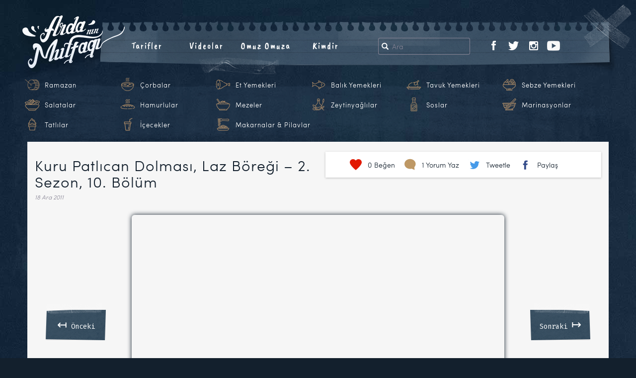

--- FILE ---
content_type: text/html; charset=UTF-8
request_url: https://www.ardaninmutfagi.com/ardanin-mutfagi/kuru-patlican-dolmasi-kuru-patlican-dolmasi-2-sezon-10-bolum
body_size: 11294
content:
<!DOCTYPE html>
<html  xmlns:fb="http://ogp.me/ns/fb#" xmlns:og="http://ogp.me/ns#" lang="tr-TR" class="no-js">

<head>
  <meta charset="UTF-8">
  <meta http-equiv="X-UA-Compatible" content="IE=edge">
  <meta name="viewport" content="width=device-width, initial-scale=1">
    <link rel="pingback" href="https://www.ardaninmutfagi.com/xmlrpc.php">
    <link rel="shortcut icon" href="/favicon.ico" />
  <link rel="apple-touch-icon" sizes="180x180" href="/apple-touch-icon.png">
  <link rel="icon" type="image/png" sizes="32x32" href="/favicon-32x32.png">
  <link rel="icon" type="image/png" sizes="16x16" href="/favicon-16x16.png">
  <link rel="manifest" href="/site.webmanifest">
  <link rel="mask-icon" href="/safari-pinned-tab.svg" color="#bc956a">
  <meta name="msapplication-TileColor" content="#ffffff">
  <meta name="theme-color" content="#ffffff">
  <script>(function(html){html.className = html.className.replace(/\bno-js\b/,'js')})(document.documentElement);</script>
<title>Kuru Patlıcan Dolması, Laz Böreği &#8211; 2. Sezon, 10. Bölüm &#8211; Arda&#039;nın Mutfağı</title>
<link rel="alternate" type="application/rss+xml" title="Arda&#039;nın Mutfağı &raquo; Beslemesi" href="https://www.ardaninmutfagi.com/feed" />
<link rel="alternate" type="application/rss+xml" title="Arda&#039;nın Mutfağı &raquo; Yorum Beslemesi" href="https://www.ardaninmutfagi.com/comments/feed" />
<link rel="alternate" type="application/rss+xml" title="Arda&#039;nın Mutfağı &raquo; Kuru Patlıcan Dolması, Laz Böreği &#8211; 2. Sezon, 10. Bölüm Yorum Beslemesi" href="https://www.ardaninmutfagi.com/ardanin-mutfagi/kuru-patlican-dolmasi-kuru-patlican-dolmasi-2-sezon-10-bolum/feed" />
		<script type="text/javascript">
			window._wpemojiSettings = {"baseUrl":"https:\/\/s.w.org\/images\/core\/emoji\/72x72\/","ext":".png","source":{"concatemoji":"https:\/\/www.ardaninmutfagi.com\/wp-includes\/js\/wp-emoji-release.min.js"}};
			!function(a,b,c){function d(a){var c,d=b.createElement("canvas"),e=d.getContext&&d.getContext("2d"),f=String.fromCharCode;return e&&e.fillText?(e.textBaseline="top",e.font="600 32px Arial","flag"===a?(e.fillText(f(55356,56806,55356,56826),0,0),d.toDataURL().length>3e3):"diversity"===a?(e.fillText(f(55356,57221),0,0),c=e.getImageData(16,16,1,1).data.toString(),e.fillText(f(55356,57221,55356,57343),0,0),c!==e.getImageData(16,16,1,1).data.toString()):("simple"===a?e.fillText(f(55357,56835),0,0):e.fillText(f(55356,57135),0,0),0!==e.getImageData(16,16,1,1).data[0])):!1}function e(a){var c=b.createElement("script");c.src=a,c.type="text/javascript",b.getElementsByTagName("head")[0].appendChild(c)}var f,g;c.supports={simple:d("simple"),flag:d("flag"),unicode8:d("unicode8"),diversity:d("diversity")},c.DOMReady=!1,c.readyCallback=function(){c.DOMReady=!0},c.supports.simple&&c.supports.flag&&c.supports.unicode8&&c.supports.diversity||(g=function(){c.readyCallback()},b.addEventListener?(b.addEventListener("DOMContentLoaded",g,!1),a.addEventListener("load",g,!1)):(a.attachEvent("onload",g),b.attachEvent("onreadystatechange",function(){"complete"===b.readyState&&c.readyCallback()})),f=c.source||{},f.concatemoji?e(f.concatemoji):f.wpemoji&&f.twemoji&&(e(f.twemoji),e(f.wpemoji)))}(window,document,window._wpemojiSettings);
		</script>
		<style type="text/css">
img.wp-smiley,
img.emoji {
	display: inline !important;
	border: none !important;
	box-shadow: none !important;
	height: 1em !important;
	width: 1em !important;
	margin: 0 .07em !important;
	vertical-align: -0.1em !important;
	background: none !important;
	padding: 0 !important;
}
</style>
<link rel='stylesheet' id='twentysixteen-style-css'  href='https://www.ardaninmutfagi.com/wp-content/themes/tsarda/arda-lc/style.2.25.1.css' type='text/css' media='all' />
<script type='text/javascript' src='https://www.ardaninmutfagi.com/wp-content/themes/tsarda/js/myjquery.js'></script>
<script type='text/javascript'>
/* <![CDATA[ */
var MyAjax = {"ajaxurl":"https:\/\/www.ardaninmutfagi.com\/wp-admin\/admin-ajax.php"};
/* ]]> */
</script>
<script type='text/javascript' src='https://www.ardaninmutfagi.com/wp-content/plugins/ajax-quick-subscribe/ajax.js'></script>
<!--[if lt IE 9]>
<script type='text/javascript' src='https://www.ardaninmutfagi.com/wp-content/themes/tsarda/js/html5.js'></script>
<![endif]-->
<link rel="canonical" href="https://www.ardaninmutfagi.com/ardanin-mutfagi/kuru-patlican-dolmasi-kuru-patlican-dolmasi-2-sezon-10-bolum" />
<meta property='og:type' content='article' />
<meta property='og:title' content='Kuru Patlıcan Dolması, Laz Böreği &#8211; 2. Sezon, 10. Bölüm' />
<meta property='og:url' content='https://www.ardaninmutfagi.com/ardanin-mutfagi/kuru-patlican-dolmasi-kuru-patlican-dolmasi-2-sezon-10-bolum' />
<meta property='og:description' content='Arda Türkmen, bu haftaki programının hazırlıkları için Kadıköy Tarihi Çarşısı’ndaki serüvenine devam ediyor. Buradan aldığı malzemelerle izleyicilerine ‘Kuru Patlıcan Dolması’ ve ‘Laz Böreği’ yapıyor.  İşte Arda&#039;nın mutfağı&#039;ndan nefis tarifler: Kuru Patlıcan Dolması Laz Böreği' />
<meta property='og:site_name' content='Arda&#039;nın Mutfağı' />
<meta property='fb:app_id' content='440603702689433' />
<meta property='og:locale' content='tr_TR' />
<meta property='og:image' content='https://www.ardaninmutfagi.com/wp-content/uploads/2012/01/arda5.jpg' />
<link rel='image_src' href='https://www.ardaninmutfagi.com/wp-content/uploads/2012/01/arda5.jpg' />
  <script type="text/javascript">
  WebFontConfig = {
    google: {
      families: ['Caveat+Brush::latin,latin-ext', 'Caveat:400,700:latin,latin-ext']
    }
  };
  (function() {
    var wf = document.createElement('script');
    wf.src = 'https://ajax.googleapis.com/ajax/libs/webfont/1/webfont.js';
    wf.type = 'text/javascript';
    wf.async = 'true';
    var s = document.getElementsByTagName('script')[0];
    s.parentNode.insertBefore(wf, s);
  })();
  </script>
  <meta name="twitter:card" content="summary_large_image">
  <meta name="twitter:image" content="https://www.ardaninmutfagi.com/meta_image.jpg">
    <meta name="description" content="Ardanın Mutfağı Kuru Patlıcan Dolması, Laz Böreği &#8211; 2. Sezon, 10. Bölüm">
  <meta name="twitter:title" content="Ardanın Mutfağı Kuru Patlıcan Dolması, Laz Böreği &#8211; 2. Sezon, 10. Bölüm">
    <!-- HTML5 shim and Respond.js for IE8 support -->
  <!--[if lt IE 9]>
      <script src="https://oss.maxcdn.com/html5shiv/3.7.2/html5shiv.min.js"></script>
      <script src="https://oss.maxcdn.com/respond/1.4.2/respond.min.js"></script>
    <![endif]-->
  <!-- <script type="text/javascript" src="//connect.facebook.net/us_US/sdk.js"></script> -->
    <style type="text/css" media="screen">
  .r2017tv8wrap-frame iframe {
    overflow-y: hidden;
    border: 0;
    border-radius: 0;
    box-shadow: none;
    min-height: 370px
  }

  @media only screen and (max-width : 360px) {
    .hero-sosyal-nav li {
      padding-right: 15px
    }
  }

  .tpx-item-wrap {
    display: flex;
    align-items: center;
    justify-content: center;
    height: 50px;
    flex-wrap: nowrap
  }

  .tpx-item-dvl {
    display: flex;
    align-items: center;
    justify-content: center;
    width: 70%;
    color: #bf9746 !important;
    font-size: 18px;
    font-family: 'Caveat Brush', "Monaco", monaco, "Helvetica Neue", Helvetica, "Lucida Console", Arial, sans-serif;
    letter-spacing: 1px
  }

  .tpx-itm-dvl-dv {
    align-self: center
  }

  .tpx-item-dvl img {
    width: 50px;
    height: 50px;
    margin-right: 20px
  }

  .tpx-itm-dvl-dv p {
    margin-bottom: 0
  }

  .tpx-item-app {
    width: 30%;
    justify-content: flex-start;
    align-items: flex-start
  }

  .tpx-item-app a {
    margin-left: 10px;
    margin-right: 10px
  }

  @media only screen and (max-width : 1000px) {

    .tpx-item-dvl,
    .tpx-item-app {
      width: 50%
    }

    .tpx-item {
      align-self: center;
      text-align: center
    }
  }

  @media only screen and (max-width : 767px) {
    .tpx-item-dvl {
      display: none
    }

    .tpx-item-app {
      width: 100%
    }
  }

  @media only screen and (max-width : 270px) {
    .tpx-item-wrap {
      display: none
    }
  }

  .sebzeler,
  .tavuklar,
  .icecekler,
  .baliklar,
  .mezeler,
  .tatlilar,
  .marinasyonlar,
  .salatalar,
  .oil,
  .hamurlular,
  .ricevepasta,
  .corbalar,
  .etler,
  .soslar,
  .davulicon {
    background: url(https://www.ardaninmutfagi.com/wp-content/themes/tsarda/images/header/new-icons-2019.png) no-repeat;
    width: 30px;
    height: 30px;
    display: inline-block
  }

  .sebzeler {
    background-position: -270px 0
  }

  .tavuklar {
    background-position: -390px 0
  }

  .icecekler {
    background-position: -150px 0
  }

  .baliklar {
    background-position: 0 0
  }

  .mezeler {
    background-position: -240px 0
  }

  .tatlilar {
    background-position: -360px 0
  }

  .marinasyonlar {
    background-position: -210px 0
  }

  .salatalar {
    background-position: -300px 0
  }

  .oil {
    background-position: -420px 0
  }

  .hamurlular {
    background-position: -120px 0
  }

  .ricevepasta {
    background-position: -180px 0
  }

  .corbalar {
    background-position: -30px 0
  }

  .etler {
    background-position: -90px 0
  }

  .soslar {
    background-position: -330px 0
  }

  .davulicon {
    background-position: -60px 0
  }

  a span.davulicon {
    width: 30px;
    height: 30px;
    float: left;
    margin-right: 10px
  }

  .ck-liste li {
    width: 16%
  }

  @media only screen and (max-width : 992px) {
    .ck-liste li {
      width: 24%
    }

    .ck-liste li a span.davulicon {
      margin-right: 3px
    }
  }
  </style>
</head>

<body class="single single-post postid-739 single-format-standard group-blog">
  <nav class="navbar navbar-default navbar-fixed-top visible-xs">
    <div class="container-fluid">
      <div class="navbar-header">
        <button type="button" class="navbar-toggle collapsed" data-toggle="collapse" data-target="#navbar" aria-expanded="false" aria-controls="navbar">
          <span class="sr-only">Toggle navigation</span>
          <span class="icon-bar"></span>
          <span class="icon-bar"></span>
          <span class="icon-bar"></span>
        </button>
        <a class="navbar-brand" href="https://www.ardaninmutfagi.com/">Arda'nın Mutfağı</a>
      </div>
      <div id="navbar" class="navbar-collapse collapse">
        <ul class="nav navbar-nav">
          <li class="dropdown">
            <a href="#" class="dropdown-toggle" data-toggle="dropdown" role="button" aria-haspopup="true" aria-expanded="false">Kategoriler <span class="caret"></span></a>
            <ul class="dropdown-menu ck-liste">
	<li class="rampil"><a href="https://www.ardaninmutfagi.com/category/ramazan-tarifleri"><span class="davulicon"></span>Ramazan</a></li>
	<li><a href="https://www.ardaninmutfagi.com/category/corbalar"><span class="corbalar"></span>Çorbalar</a></li>
	<li><a href="https://www.ardaninmutfagi.com/category/et-yemekleri"><span class="etler"></span>Et Yemekleri</a></li>
	<li><a href="https://www.ardaninmutfagi.com/category/balik-yemekleri"><span class="baliklar"></span>Balık Yemekleri</a></li>
	<li><a href="https://www.ardaninmutfagi.com/category/tavuk-yemekleri"><span class="tavuklar"></span>Tavuk Yemekleri</a></li>
	<li><a href="https://www.ardaninmutfagi.com/category/sebze-yemekleri"><span class="sebzeler"></span>Sebze Yemekleri</a></li>
	<li><a href="https://www.ardaninmutfagi.com/category/salatalar"><span class="salatalar"></span>Salatalar</a></li>
	<li><a href="https://www.ardaninmutfagi.com/category/hamurlular"><span class="hamurlular"></span>Hamurlular</a></li>
	<li><a href="https://www.ardaninmutfagi.com/category/mezeler"><span class="mezeler"></span>Mezeler</a></li>
	<li><a href="https://www.ardaninmutfagi.com/category/zeytinyaglilar"><span class="oil"></span>Zeytinyağlılar</a></li>
	<li><a href="https://www.ardaninmutfagi.com/category/soslar"><span class="soslar"></span>Soslar</a></li>
	<li><a href="https://www.ardaninmutfagi.com/category/marinasyonlar"><span class="marinasyonlar"></span>Marinasyonlar</a></li>
	<li><a href="https://www.ardaninmutfagi.com/category/tatlilar"><span class="tatlilar"></span>Tatlılar</a></li>
	<li><a href="https://www.ardaninmutfagi.com/category/icecekler"><span class="icecekler"></span>İçecekler</a></li>
	<li class="makpil"><a href="https://www.ardaninmutfagi.com/category/makarnalar-pilavlar"><span class="ricevepasta"></span>Makarnalar &amp; Pilavlar</a></li>
	</ul>
          </li>
          
	<li><a href="https://www.ardaninmutfagi.com/category/yemek-tarifleri">Tarifler</a></li>
	<li><a href="https://www.ardaninmutfagi.com/category/ardanin-mutfagi">Videolar</a></li>
	<li><a href="https://www.ardaninmutfagi.com/category/arda-ile-omuz-omuza">Omuz Omuza</a></li>
	<li><a href="https://www.ardaninmutfagi.com/arda-turkmen-kimdir">Kimdir</a></li>

	          <li>
            <ul class="list-inline hero-sosyal-nav">
              <li class="visible-xs-inline-block">Takip Et</li>
              
	<li><a href="https://www.facebook.com/ardaninmutfagi"><img src="https://www.ardaninmutfagi.com/wp-content/themes/tsarda/images/header/facebook.png" alt="Ardanın Mutfağı Facebook"></a></li>
	<li><a href="https://twitter.com/arda_turkmen"><img src="https://www.ardaninmutfagi.com/wp-content/themes/tsarda/images/header/twitter.png" alt="Ardanın Mutfağı Twitter"></a></li>
	<li><a href="https://www.instagram.com/ardaturkmen/"><img src="https://www.ardaninmutfagi.com/wp-content/themes/tsarda/images/header/instagram.png" alt="Ardanın Mutfağı Instagram"></a></li>
	<li><a href="https://www.youtube.com/user/ArdaninMutfagi"><img src="https://www.ardaninmutfagi.com/wp-content/themes/tsarda/images/header/youtube.png" alt="Ardanın Mutfağı YouTube"></a></li>
	            </ul>
          </li>
                  </ul>
      </div>
      <!--/.nav-collapse -->
    </div>
  </nav>
  <div class="site-arda">
    <!--[if lt IE 9]>
<div class="container-fluid">
	<div class="row">
		<div class="col-xs-12 ie-mesaj">
			<p>Kullandığınız tarayıcı güncelliğini yitirmiş bir versiyondur. Siteyi en doğru şekilde görüntülemek için <a href="http://windows.microsoft.com/tr-tr/internet-explorer/download-ie">Microsoft Türkiye download-ie sayfasından</a> güncellemenizi öneririz.</p>
		</div>
	</div>
</div>
<![endif]-->
    <!--
    <div class="container-adv-top container-adv-top-ram">
      <div class="container">
        <div class="row">      
          <div class="col-xs-12 tpx-item-wrap">
            <div class="tpx-item tpx-item-dvl">
              <div class="tpx-itm-dvl-dv"><img class="img-responsive" src="https://www.ardaninmutfagi.com/wp-content/themes/tsarda/images/header/ramazandavul.png"></div>
              <div class="tpx-itm-dvl-dv">
                <p>Ardanın Mutfağı Uygulaması App Store ve Google Play'de</p>
              </div>
            </div>
            <div class="tpx-item tpx-item-app">
              <a href="https://itunes.apple.com/us/app/ardan%C4%B1n-mutfa%C4%9F%C4%B1/id1460579696"><img class="img-fluid app-logos" src="https://www.ardaninmutfagi.com/wp-content/themes/tsarda/images/ardanin-mutfagi-app-store.png"></a>
              <a href="https://play.google.com/store/apps/details?id=com.ardaninmutfagi.app"><img class="img-fluid app-logos" src="https://www.ardaninmutfagi.com/wp-content/themes/tsarda/images/ardanin-mutfagi-google-play.png"></a>
            </div>
          </div>
        </div>
      </div>
    </div>
-->    
        <div class="govde-arda">
      <header id="masthead" class="site-header" role="banner">
                <!-- //////////////////////////// sayfa header /////////////////////////////// -->


        <div class="container-fluid header-ic-container">
          <div class="row">
            <div class="ic-menu-box">
              <div class="row">
                <div class="ic-menu-box-talibase">
                  <div class="row">
                    <div class="ic-menu-box-talibase-ara">
                      <ul class="list-inline iam-ara">
                        <li>
	<form method="get" id="searchform" action="https://www.ardaninmutfagi.com/">
		<div class="input-group">
			<span class="input-group-addon" id="basic-addon1">
				<span class="glyphicon glyphicon-search" aria-hidden="true"></span>
			</span>
  			<input type="text" class="form-control" name="s" id="s" placeholder="Ara" aria-describedby="basic-addon1">
		</div>
	</form>
	</li>
                      </ul>
                    </div>
                    <div class="ic-menu-box-talibase-sosyal hidden-xs">
                      <ul class="list-inline iam-sosyal">
                        
	<li><a href="https://www.facebook.com/ardaninmutfagi"><img src="https://www.ardaninmutfagi.com/wp-content/themes/tsarda/images/header/facebook.png" alt="Ardanın Mutfağı Facebook"></a></li>
	<li><a href="https://twitter.com/arda_turkmen"><img src="https://www.ardaninmutfagi.com/wp-content/themes/tsarda/images/header/twitter.png" alt="Ardanın Mutfağı Twitter"></a></li>
	<li><a href="https://www.instagram.com/ardaturkmen/"><img src="https://www.ardaninmutfagi.com/wp-content/themes/tsarda/images/header/instagram.png" alt="Ardanın Mutfağı Instagram"></a></li>
	<li><a href="https://www.youtube.com/user/ArdaninMutfagi"><img src="https://www.ardaninmutfagi.com/wp-content/themes/tsarda/images/header/youtube.png" alt="Ardanın Mutfağı YouTube"></a></li>
	                                              </ul>
                    </div>
                  </div>
                </div>
                <div class="ic-menu-box-anabase hidden-xs">
                  <div class="row">
                    <div class="iam-logo-col">
                      <a class="" href="https://www.ardaninmutfagi.com/"><img class="iam-logo" src="https://www.ardaninmutfagi.com/wp-content/themes/tsarda/images/header/logo-ic-sayfa-2.png"></a>
                    </div>
                    <div class="iam-menu-col">
                      <ul class="list-inline iam-menu">
	<li><a href="https://www.ardaninmutfagi.com/category/yemek-tarifleri">Tarifler</a></li>
	<li><a href="https://www.ardaninmutfagi.com/category/ardanin-mutfagi">Videolar</a></li>
	<li><a href="https://www.ardaninmutfagi.com/category/arda-ile-omuz-omuza">Omuz Omuza</a></li>
	<li><a href="https://www.ardaninmutfagi.com/arda-turkmen-kimdir">Kimdir</a></li>

	</ul>
                    </div>
                  </div>
                </div>
              </div>
            </div>
          </div>
        </div> <!-- .header-container -->



        <!-- //////////////////////////// sayfa header /////////////////////////////// -->
                <div class="container-fluid kategori-area hidden-xs">
          <div class="row">
            <div class="col-xs-12">
              <div class="arda-menu-ck-liste">
                <ul class="list-inline ck-liste">
	<li class="rampil"><a href="https://www.ardaninmutfagi.com/category/ramazan-tarifleri"><span class="davulicon"></span>Ramazan</a></li>
	<li><a href="https://www.ardaninmutfagi.com/category/corbalar"><span class="corbalar"></span>Çorbalar</a></li>
	<li><a href="https://www.ardaninmutfagi.com/category/et-yemekleri"><span class="etler"></span>Et Yemekleri</a></li>
	<li><a href="https://www.ardaninmutfagi.com/category/balik-yemekleri"><span class="baliklar"></span>Balık Yemekleri</a></li>
	<li><a href="https://www.ardaninmutfagi.com/category/tavuk-yemekleri"><span class="tavuklar"></span>Tavuk Yemekleri</a></li>
	<li><a href="https://www.ardaninmutfagi.com/category/sebze-yemekleri"><span class="sebzeler"></span>Sebze Yemekleri</a></li>
	<li><a href="https://www.ardaninmutfagi.com/category/salatalar"><span class="salatalar"></span>Salatalar</a></li>
	<li><a href="https://www.ardaninmutfagi.com/category/hamurlular"><span class="hamurlular"></span>Hamurlular</a></li>
	<li><a href="https://www.ardaninmutfagi.com/category/mezeler"><span class="mezeler"></span>Mezeler</a></li>
	<li><a href="https://www.ardaninmutfagi.com/category/zeytinyaglilar"><span class="oil"></span>Zeytinyağlılar</a></li>
	<li><a href="https://www.ardaninmutfagi.com/category/soslar"><span class="soslar"></span>Soslar</a></li>
	<li><a href="https://www.ardaninmutfagi.com/category/marinasyonlar"><span class="marinasyonlar"></span>Marinasyonlar</a></li>
	<li><a href="https://www.ardaninmutfagi.com/category/tatlilar"><span class="tatlilar"></span>Tatlılar</a></li>
	<li><a href="https://www.ardaninmutfagi.com/category/icecekler"><span class="icecekler"></span>İçecekler</a></li>
	<li class="makpil"><a href="https://www.ardaninmutfagi.com/category/makarnalar-pilavlar"><span class="ricevepasta"></span>Makarnalar &amp; Pilavlar</a></li>
	</ul>
              </div>
            </div>
          </div>
        </div> <!-- .kategori-area -->
      </header><!-- .site-header -->

      
      <div class="container-fluid sayfa-container">
        <div class="row">
          <div id="page" class="site">
            <div class="site-inner">
              <div id="content" class="site-content"><div class="col-xs-12 content-singlepg">
	<div class="row">
		<div id="primary" class="content-area">
			<main id="main" class="site-main" role="main">

							<div class="col-xs-12 entry-singlem">
					<div class="row">
			<article id="post-739" class="post-739 post type-post status-publish format-standard has-post-thumbnail hentry category-ardanin-mutfagi tag-2-sezon tag-arda-turkmen tag-ardanin-mutfagi-3 tag-borek tag-cnn-turk tag-kadikoy tag-kuru-patlican tag-laz-boregi tag-patlican tag-pazar tag-tarif tag-tv-show tag-yemek tag-yemek-tarifleri-2">
<div class="content-single-trfdty">
	<div class="entry-content">
		<div class="row">
			<div class="single-video-box">
				<div class="row">
			
					<div class="single-video-box-header">
						<header class="entry-header">
							<h1 class="entry-title">Kuru Patlıcan Dolması, Laz Böreği &#8211; 2. Sezon, 10. Bölüm</h1>							<ul class="list-inline entry-numbers">
								<li><p class="entry-date">18 Ara 2011</p></li>
							</ul>
						</header>
					</div>

					<div class="action-buton-box action-buton-box-svb">
						<ul class="list-inline action-butons">
							<li>
								<a class="loveit loveit-kalp" data-id="739xE3" href="" onclick="begen()"><span class="like-kalp-red"></span> <span class="like-kalp-sayi">0</span> <span class="like-kalp-mtn">Beğen</span></a>							</li>
								    					<li><a href="https://www.ardaninmutfagi.com/ardanin-mutfagi/kuru-patlican-dolmasi-kuru-patlican-dolmasi-2-sezon-10-bolum#yorumackapa"><span  class="yorum-balon-gold"></span>1 Yorum Yaz</a></li>
														<li>
								<a href="https://twitter.com/intent/tweet?url=https%3A%2F%2Fwww.ardaninmutfagi.com%2F%3Fp%3D739&text=Kuru+Patl%C4%B1can+Dolmas%C4%B1%2C+Laz+B%C3%B6re%C4%9Fi+2.+Sezon%2C+10.+B%C3%B6l%C3%BCm&hashtags=ardaninmutfagi&via=ardaturkmen"><span class="paylas-twitter"></span> Tweetle</a>							</li>
							<li>
								<a href="" onclick="window.open('https://www.facebook.com/sharer/sharer.php?u='+encodeURIComponent(location.href), 'facebook-share-dialog', 'width=626,height=436'); return false;" class="paylaslink__"><span class="paylas-facebook"></span> Paylaş</a>							</li>
						</ul>
					</div>

					<div class="col-xs-12"></div>

									<div class="video-alani">
						<div class="parentVideoDiv">
							<!-- <div id="ardaninMutfagiContent" style="display: none;"> -->
							<div id="ardaninMutfagiContent">
								<div class="embed-responsive embed-responsive-16by9">
								<iframe height="458" frameborder="0" width="632" allowfullscreen="" src="https://www.youtube.com/embed/Y1ekN9yE1K0?wmode=transparent&amp;fs=1&amp;hl=en&amp;modestbranding=1&amp;loop=0&amp;iv_load_policy=3&amp;showsearch=0&amp;rel=0&amp;theme=dark" type="text/html" class="youtube-player" title="Kuru Patlıcan Dolması, Laz Böreği &#8211; 2. Sezon, 10. Bölüm"></iframe>
																</div>
							</div>
						</div>
											</div>

					<div class="video-sp-nav-onceki">
						<a href="https://www.ardaninmutfagi.com/ardanin-mutfagi/fistikli-kebap-sipsak-mozaik-pasta-2-sezon-9-bolum" rel="prev"><span>&#8612;</span> Önceki</a> <!-- onceki -->
					</div>
			
					<div class="video-sp-nav-sonraki">
						<a href="https://www.ardaninmutfagi.com/ardanin-mutfagi/kuzu-pirzola-kafes-turk-soslu-makarna-bezelyeli-rosti-2-sezon-11-bolum" rel="next">Sonraki <span>&#8614;</span></a> <!-- sonraki -->
					</div>

				
				</div>
			</div>
		</div>

	<p>Arda Türkmen, bu haftaki programının hazırlıkları için Kadıköy Tarihi Çarşısı’ndaki serüvenine devam ediyor. Buradan aldığı malzemelerle izleyicilerine ‘Kuru Patlıcan Dolması’ ve ‘Laz Böreği’ yapıyor.</p>
<div class="mlz">
İşte Arda&#8217;nın mutfağı&#8217;ndan nefis tarifler:<br />
<a href="https://www.ardaninmutfagi.com/yemek-tarifleri/sebze-yemekleri/kuru-patlican-dolmasi">Kuru Patlıcan Dolması</a><br />
<a href="https://www.ardaninmutfagi.com/yemek-tarifleri/mezeler/laz-boregi">Laz Böreği</a>
</div>

		<div class="row">
			<div class="col-xs-12">
				<div class="row">

					
					<div class="col-xs-12">
						<div class="tag-box">
							<span class="posted-on"><span class="screen-reader-text">Yayın tarihi </span><a href="https://www.ardaninmutfagi.com/ardanin-mutfagi/kuru-patlican-dolmasi-kuru-patlican-dolmasi-2-sezon-10-bolum" rel="bookmark"><time class="entry-date published" datetime="2011-12-18T18:40:48+00:00">18 Aralık 2011</time><time class="updated" datetime="2017-05-25T22:34:06+00:00">25 Mayıs 2017</time></a></span><span class="cat-links"><span class="screen-reader-text">Kategoriler </span><a href="https://www.ardaninmutfagi.com/category/ardanin-mutfagi" rel="category tag">Arda'nın Mutfağı</a></span><span class="tags-links"><span class="screen-reader-text">Etiketler </span><a href="https://www.ardaninmutfagi.com/tag/2-sezon" rel="tag">2. sezon</a>, <a href="https://www.ardaninmutfagi.com/tag/arda-turkmen" rel="tag">arda türkmen</a>, <a href="https://www.ardaninmutfagi.com/tag/ardanin-mutfagi-3" rel="tag">arda'nın mutfağı</a>, <a href="https://www.ardaninmutfagi.com/tag/borek" rel="tag">börek</a>, <a href="https://www.ardaninmutfagi.com/tag/cnn-turk" rel="tag">cnn turk</a>, <a href="https://www.ardaninmutfagi.com/tag/kadikoy" rel="tag">kadıköy</a>, <a href="https://www.ardaninmutfagi.com/tag/kuru-patlican" rel="tag">kuru patlıcan</a>, <a href="https://www.ardaninmutfagi.com/tag/laz-boregi" rel="tag">laz böreği</a>, <a href="https://www.ardaninmutfagi.com/tag/patlican" rel="tag">patlıcan</a>, <a href="https://www.ardaninmutfagi.com/tag/pazar" rel="tag">pazar</a>, <a href="https://www.ardaninmutfagi.com/tag/tarif" rel="tag">tarif</a>, <a href="https://www.ardaninmutfagi.com/tag/tv-show" rel="tag">tv show</a>, <a href="https://www.ardaninmutfagi.com/tag/yemek" rel="tag">yemek</a>, <a href="https://www.ardaninmutfagi.com/tag/yemek-tarifleri-2" rel="tag">yemek tarifleri</a></span>						</div>
					</div>

				</div>
			</div>
		</div>

	</div>
</div>
<div class="content-single-trfdtydip"><img class="img-responsive" src="https://www.ardaninmutfagi.com/wp-content/themes/tsarda/images/tirtik.png" alt="Ardanın Mutfağı Haftanın Tarifleri"></div></article><!-- #post-## -->
<script type="text/javascript">
function begen(){
	var brt = "https://www.ardaninmutfagi.com/"; 
	jQuery(document).on("click",".loveit",function(b){b.preventDefault();var f=brt+"fypros?",c=jQuery(".like-kalp-mtn");c.html('<span class="glyphicon glyphicon-hourglass" aria-hidden="true"></span>');var g=jQuery(this).data("id");FB.login(function(a){a.authResponse?FB.api("/me",function(a){jQuery.getJSON(f,{fid:a.id,yid:g}).done(function(d){var e=jQuery(".like-kalp-sayi"),a=parseInt(e.html()),b=brt+"favori-yemeklerim";"EkTmm"===d.Status||"EkVar"===d.Status?("EkTmm"===d.Status?e.html(a+1):e.html(""),
jQuery(".loveit").removeAttr("onclick"),jQuery(".loveit-kalp").removeClass("loveit").attr("href",b),c.html('<span class="glyphicon glyphicon-ok" aria-hidden="true"></span> Listene git')):c.html("Hata !")}).fail(function(a,b,c){jQuery(".like-kalp-mtn").html("Hata !")});b.isDefaultPrevented()}):(c.html("Be\u011fen"),alert("Facebook hesab\u0131n\u0131za ba\u011fl\u0131 de\u011filsiniz."))})});
}
</script>					</div>
				</div>

				<div class="col-xs-12 entry-yorumlar">
					<div class="row">

			
<div id="comments" class="comments-area">

	<div class="col-xs-12">
		<div class="yorum-big-box">
			<div class="row">

				<div class="col-xs-12">
					<div class="yorum-baslik">
						<img src="https://www.ardaninmutfagi.com/wp-content/themes/tsarda/images/icon/yorum-balonlar.png" alt="yorumlar">Yorumlar
					</div>
				</div>

	
				<div class="col-xs-10 col-xs-offset-1 yorum-ins">
					<div class="comment-list list-inline _yorum-goster">
						<ul class="list-inline yorumanaul">
							<li class="comment even thread-even depth-1  cocuk" id="comment-41">
  	<ul class="yorumul list-inline">
  		<li class="solli">
  			<div class="comment-author vcard">
        		<img alt='' src='https://secure.gravatar.com/avatar/fa0bbb94434be15685b047c6549ba7df?s=62&#038;r=g' srcset='https://secure.gravatar.com/avatar/fa0bbb94434be15685b047c6549ba7df?s=124&amp;r=g 2x' class='avatar avatar-62 photo' height='62' width='62' />        	</div>
  		</li>
  		<li class="sagli">
  			<div class="bir"><p class="fn">Turkan</p></div>
  			<div class="iki"><p class="fndate text-right">Şubat  2012</p></div>
  			<div class="uc">
  				    		<div class="comment-metin"><p>Selam,<br />
Ben bu hafta sonu kuru patlıcan dolması yapmayı dusunuyorum yalnız malzemelere baktığımda sogan olmadığı dikkatimi çekti, gerçekten sogan koyulmuyor mu?</p>
</div>
  		</div>
  		</li>
  	</ul>
</li><!-- #comment-## -->
						</ul> <!-- row dis -->
					</div>
				</div>

	
	
								<script type="text/javascript">
				jQuery(document).ready(function(b){jQuery("#yorumackapa").on("click",function(a){a.preventDefault();jQuery("#formPreDiv").toggle("slow")})});
				</script>
				<div class="col-xs-12 col-sm-12 col-md-12 col-lg-12 yorum-ekle">
					<a id="yorumackapa" href="#" class="btn btn-default btn-lg btn-lg" role="button">Yorum Yap</a>
				</div>

				<div class="col-xs-12 col-sm-12 col-md-6 col-md-offset-3 yorum-form yorum-form-gizle_">
					<div class="row">
						<div class="col-xs-10 col-xs-offset-1">
							<div class="formPre" id="formPreDiv" style="display:none">
											<div id="respond" class="comment-respond wsws">
			<h4 id="reply-title" class="comment-reply-title">Yorumunuzu giriniz <small><a rel="nofollow" id="cancel-comment-reply-link" href="/ardanin-mutfagi/kuru-patlican-dolmasi-kuru-patlican-dolmasi-2-sezon-10-bolum#respond" style="display:none;">Yorumu iptal et</a></small></h4>				<form action="https://www.ardaninmutfagi.com/wp-comments-post.php" method="post" id="commentform" class="comment-form form-horizontal" novalidate>
					<p class="comment-notes"><span id="email-notes">Eposta adresiniz yayınlanmamaktadır.</span> Tüm alanlar doldurulmalıdır. <span class="required">*</span></p><div class="form-group comment-form-comment"><label for="comment">Yorumunuz *</label> <textarea id="comment" class="form-control" name="b567b-comment" cols="45" rows="8"  aria-required="true" required="required"></textarea><textarea name="comment" style="display:none" rows="1" cols="1"></textarea><input type="hidden" name="ab_init_time" value="1768882932" /></div><div class="form-group comment-form-author"><label for="author">İsminiz <span class="required">*</span></label> <input id="author" class="form-control" name="author" type="text" value="" size="30" aria-required='true' required='required' /></div>
<div class="form-group comment-form-email"><label for="email">E-postanız <span class="required">*</span></label> <input id="email" class="form-control" name="email" type="email" value="" size="30" aria-describedby="email-notes" aria-required='true' required='required' /></div>

<div class="form-submit form-group yorum-yap-btn"><input name="submit" type="submit" id="submit" class="submit btn btn-default btn-lg" value="Gönder" /> <input type='hidden' name='comment_post_ID' value='739' id='comment_post_ID' />
<input type='hidden' name='comment_parent' id='comment_parent' value='0' />
</div><script language="javascript">
jQuery(document).ready(function()
{
	jQuery("#email").blur(function() 	{		
				jQuery.post("https://www.ardaninmutfagi.com/wp-content/plugins/gravatar-signup-encouragement/gravatar-check.php",{ gravmail:jQuery(this).val() } ,function(data)
        {
		  if(data) 		  {
			var emailValue = jQuery("#email").val(); 
			emailValue = encodeURIComponent(emailValue); 
			jQuery('#gse_comments_message').hide(); 
		  	jQuery("#comment").after("<br /><div id='gse_comments_message'>You do not appear to have a registered Gravatar. Therefore, the default avatar will be shown with your comments on this site.<br /><br />If you would like your own Gravatar, click <a href='http://en.gravatar.com/site/signup/" + emailValue + "' target='_blank'>here</a> to create one (link opens in new tab/window).</div>");           }  	
		  else
		  {
			jQuery('#gse_comments_message').hide(); 		  }
        });
 
	});
});
</script>
					</form>
					</div><!-- #respond -->
									</div>	
						</div>
					</div>
				</div>
			</div>
		</div>
	</div>
</div><!-- .comments-area -->		
					</div>
				</div>

				<div class="col-xs-12 entry-singlem-postnav">
		
			
	<nav class="navigation post-navigation" role="navigation">
		<h2 class="screen-reader-text">Post navigation</h2>
		<div class="nav-links"><div class="nav-previous"><a href="https://www.ardaninmutfagi.com/yemek-tarifleri/sebze-yemekleri/kuru-patlican-dolmasi" rel="prev"><span class="meta-nav" aria-hidden="true">Önceki</span> <span class="screen-reader-text"> < </span> <span class="post-title">Kuru Patlıcan Dolması</span></a></div><div class="nav-next"><a href="https://www.ardaninmutfagi.com/yemek-tarifleri/sebze-yemekleri/bezelyeli-rosti" rel="next"><span class="meta-nav" aria-hidden="true">Sonraki</span> <span class="screen-reader-text"> > </span> <span class="post-title">Bezelyeli Röşti</span></a></div></div>
	</nav>		
				</div>

			
			</main><!-- .site-main -->

			
		</div><!-- .content-area -->
	</div> <!-- end content-singlepg row -->
</div> <!-- end content-singlepg col -->
					</div><!-- .site-content -->
				</div><!-- .site-inner -->
			</div><!-- .site #page -->
		</div><!-- .sayfa-container-row -->
	</div><!-- .sayfa-container-container -->
</div><!-- .govde-arda -->
<style type="text/css">
	.alt-patagonya-banner{
		border-top:1px solid #384f5f;
		border-bottom: 0;
		padding-top: 15px;
		padding-bottom: 15px;  	
	}
	.patagonya-div{
		text-align: center;
		margin-bottom: 15px
	}
	a.patagonya-link{
		color: #fff;
		font-family: 'Caveat Brush',"Monaco",monaco,"Helvetica Neue",Helvetica,"Lucida Console",Arial,sans-serif;
		font-size: 28px;
		letter-spacing: 2px;
		text-align: center;		
	}
	a.patagonya-link:hover,
	a.patagonya-link:focus{
		color: rgb(191,151,70);
		text-decoration: none;
	}
	@media all and (max-width: 480px) { 
		a.patagonya-link{
			font-size: 24px
		}
	}
.app-logos-col {
  margin-top: 20px;
}
.app-logos-ul {
  margin-bottom: 0
}
.app-logos-ul li {
  margin-bottom: 20px
}
.app-logos-col a {
  padding-left: 20px;
  padding-right: 20px;
}
.app-logos {
  height: 30px;
  width: auto
}
.app-logos:hover {
  opacity: .75
}
</style>
<div class="container-adv-top alt-patagonya-banner">
	<div class="container">
		<div class="row">
			<div class="col-xs-12 col-md-6">
        		<div class="adv-top">
          			<div class="adv-top-ic patagonya-div">
            			<a class="patagonya-link" href="https://www.ardaninmutfagi.com/category/ardadan-yazilar/mont-blanc-guncesi">Arda'nın Mont Blanc Güncesi</a>
          			</div>
        		</div>
      		</div>
	      <div class="col-xs-12 col-md-6">
	        <div class="adv-top">
	          <div class="adv-top-ic patagonya-div">
	            <a class="patagonya-link" href="https://www.ardaninmutfagi.com/category/ardadan-yazilar/kuzey-kutbu-guncesi">Arda'nın Kuzey Kutbu Güncesi</a>
	          </div>
	        </div>
	      </div>
		</div>
	</div>
</div>
<!--
<div class="container-adv-top alt-patagonya-banner">
  <div class="container">
    <div class="row">
      <div class="col-xs-12 text-center app-logos-col">
        <ul class="list-inline app-logos-ul">
          <li><a href="https://itunes.apple.com/us/app/ardan%C4%B1n-mutfa%C4%9F%C4%B1/id1460579696"><img class="img-fluid app-logos" src="https://www.ardaninmutfagi.com/wp-content/themes/tsarda/images/ardanin-mutfagi-app-store.png" alt="Ardanın Mutfağı App Store"></a></li>
          <li><a href="https://play.google.com/store/apps/details?id=com.ardaninmutfagi.app"><img class="img-fluid app-logos" src="https://www.ardaninmutfagi.com/wp-content/themes/tsarda/images/ardanin-mutfagi-google-play.png" alt="Ardanın Mutfağı Google Playe"></a></li>
        </ul>
      </div>
    </div>
  </div>
</div>
-->
<!--
<style type="text/css">
	.alt-oo-banner{
		border-top:1px solid #384f5f;
		border-bottom: 0;
		padding-top: 15px;
		padding-bottom: 15px;  
	}
</style>
<div class="container-adv-top alt-oo-banner">
	<div class="container-fluid">
		<div class="row">
			<div class="col-xs-12">
				<div class="adv-top">
					<div class="adv-top-ic">
						<img class="img-responsive" src="https://www.ardaninmutfagi.com/wp-content/themes/tsarda/images/tanitim/arda-ile-omuz-omuza-banner-v3.png">
					</div>
				</div>
			</div>
		</div>
	</div>
</div>
-->
<footer id="colophon" class="site-footer" role="contentinfo">
	<div class="footer-arda">
		<div class="container-fluid footer-area">
			<div class="row">
				<div class="col-xs-12 col-sm-12 col-md-12 col-lg-12">
					<div class="row">
						<div class="col-xs-12 col-sm-12 col-md-9 col-lg-10">
							<div class="row">
<div class="footer-gec-menu"><a href="https://www.ardaninmutfagi.com/category/yemek-tarifleri">Tarifler</a></div>
<div class="footer-gec-menu"><a href="https://www.ardaninmutfagi.com/category/ardanin-mutfagi">Videolar</a></div>
<div class="footer-gec-menu"><a href="https://www.ardaninmutfagi.com/category/arda-ile-omuz-omuza">Arda ile Omuz Omuza</a></div>
<div class="footer-gec-menu _footer-gec-menu-ram"><a href="https://www.ardaninmutfagi.com/category/ramazan-tarifleri">Ramazan Tarifleri</a></div>
<div class="footer-gec-menu"><a href="https://www.ardaninmutfagi.com/category/ardadan-yazilar">Arda'dan Yazılar</a></div>
<div class="footer-gec-menu"><a href="https://www.ardaninmutfagi.com/arda-turkmen-kimdir">Kimdir</a></div>
							</div>
						</div>
						<div class="col-xs-12 col-sm-12 col-md-3 col-lg-2">
							<ul class="list-inline footer-sosyal-menu">
	<li><a href="https://www.facebook.com/ardaninmutfagi"><img src="https://www.ardaninmutfagi.com/wp-content/themes/tsarda/images/header/facebook.png" alt="Ardanın Mutfağı Facebook"></a></li>
	<li><a href="https://twitter.com/arda_turkmen"><img src="https://www.ardaninmutfagi.com/wp-content/themes/tsarda/images/header/twitter.png" alt="Ardanın Mutfağı Twitter"></a></li>
	<li><a href="https://www.instagram.com/ardaturkmen/"><img src="https://www.ardaninmutfagi.com/wp-content/themes/tsarda/images/header/instagram.png" alt="Ardanın Mutfağı Instagram"></a></li>
	<li><a href="https://www.youtube.com/user/ArdaninMutfagi"><img src="https://www.ardaninmutfagi.com/wp-content/themes/tsarda/images/header/youtube.png" alt="Ardanın Mutfağı YouTube"></a></li>
	</ul>
						</div>
            						<div class="col-xs-12"><div class="footer-cizgi"></div></div>
						<div class="col-xs-12 col-sm-6 col-md-6 col-lg-6 site-info"><p>Arda'nın Mutfağı PERA İletişim yapımıdır. &copy; 2026</p></div>
						<div class="col-xs-12 col-sm-6 col-md-6 col-lg-6 text-right">
							<!--
							<a href="https://www.pukta.net/" target="_blank" class="radore-im"><img src="https://www.ardaninmutfagi.com/wp-content/themes/tsarda/images/footer/radore.png" alt="Pukta"></a>
							-->
						</div>
					</div>
				</div> <!-- .footer-arda end col -->
			</div> <!-- .footer-arda end row -->		
		</div> <!-- .footer-arda end econtainer -->
	</div> <!-- .footer-arda -->			
</footer><!-- .site-footer -->
</div><!-- .site-arda -->
<script>!function(d,s,id){var js,fjs=d.getElementsByTagName(s)[0];if(!d.getElementById(id)){js=d.createElement(s);js.id=id;js.src="//platform.twitter.com/widgets.js";fjs.parentNode.insertBefore(js,fjs);}}(document,"script","twitter-wjs");</script>
<link href='https://fonts.googleapis.com/css?family=Fira+Mono&subset=latin,latin-ext' rel='stylesheet' type='text/css'>
<script type='text/javascript' src='https://www.ardaninmutfagi.com/wp-content/themes/tsarda/js/bootstrap.min.js'></script>
<script type='text/javascript' src='https://www.ardaninmutfagi.com/wp-content/themes/tsarda/js/skip-link-focus-fix.js'></script>
<script type='text/javascript' src='https://www.ardaninmutfagi.com/wp-includes/js/comment-reply.min.js'></script>
<script type='text/javascript'>
/* <![CDATA[ */
var screenReaderText = {"expand":"Alt men\u00fcy\u00fc geni\u015flet","collapse":"Alt men\u00fcy\u00fc toparla"};
/* ]]> */
</script>
<script type='text/javascript' src='https://www.ardaninmutfagi.com/wp-content/themes/tsarda/js/functions.js'></script>
<script type='text/javascript' src='https://www.ardaninmutfagi.com/wp-includes/js/wp-embed.min.js'></script>
<div id="fb-root"></div>
<script type="text/javascript">
  window.fbAsyncInit = function() {
    FB.init({appId: '440603702689433', channelUrl: 'https://www.ardaninmutfagi.com/?sfc-channel-file=1', status: true, cookie: true, xfbml: true, oauth: true });
      };
  (function(d){
       var js, id = 'facebook-jssdk'; if (d.getElementById(id)) {return;}
       js = d.createElement('script'); js.id = id; js.async = true;
       js.src = "//connect.facebook.net/tr_TR/all.js";
       d.getElementsByTagName('head')[0].appendChild(js);
   }(document));     
</script>



	
<script>
  (function(i,s,o,g,r,a,m){i['GoogleAnalyticsObject']=r;i[r]=i[r]||function(){
  (i[r].q=i[r].q||[]).push(arguments)},i[r].l=1*new Date();a=s.createElement(o),
  m=s.getElementsByTagName(o)[0];a.async=1;a.src=g;m.parentNode.insertBefore(a,m)
  })(window,document,'script','//www.google-analytics.com/analytics.js','ga');

  ga('create', 'UA-42838211-1', 'ardaninmutfagi.com');
  ga('send', 'pageview');

</script>

<script type="text/javascript">
jQuery(function () {
		jQuery('[data-background="image"]').each(function(){$this=jQuery(this);background_src=$this.data("src");"undefined"!=background_src&&(new_css={"background-image":"url('"+background_src+"')","background-position":"center center","background-size":"cover"},$this.css(new_css))});
	  	var nua=navigator.userAgent,isAndroid=-1<nua.indexOf("Mozilla/5.0")&&-1<nua.indexOf("Android ")&&-1<nua.indexOf("AppleWebKit")&&-1===nua.indexOf("Chrome");isAndroid&&jQuery("select.form-control").removeClass("form-control").css("width","100%");
	});
jQuery(window).load(function() { 
		
	winh=jQuery(window).height();jQuery(".site-arda").height()<winh&&jQuery(".site-arda").css("height",winh);
	function externalLinks(){if(document.getElementsByTagName)for(var c=document.getElementsByTagName("a"),a=0;a<c.length;a++){var b=c[a];b.getAttribute("href")&&"external nofollow"==b.getAttribute("rel")&&(b.target="_blank")}}externalLinks();
});
</script>
<script src="https://www.ardaninmutfagi.com/wp-content/themes/tsarda/js/ie10-wiewport.js"></script>
</body>
</html>
